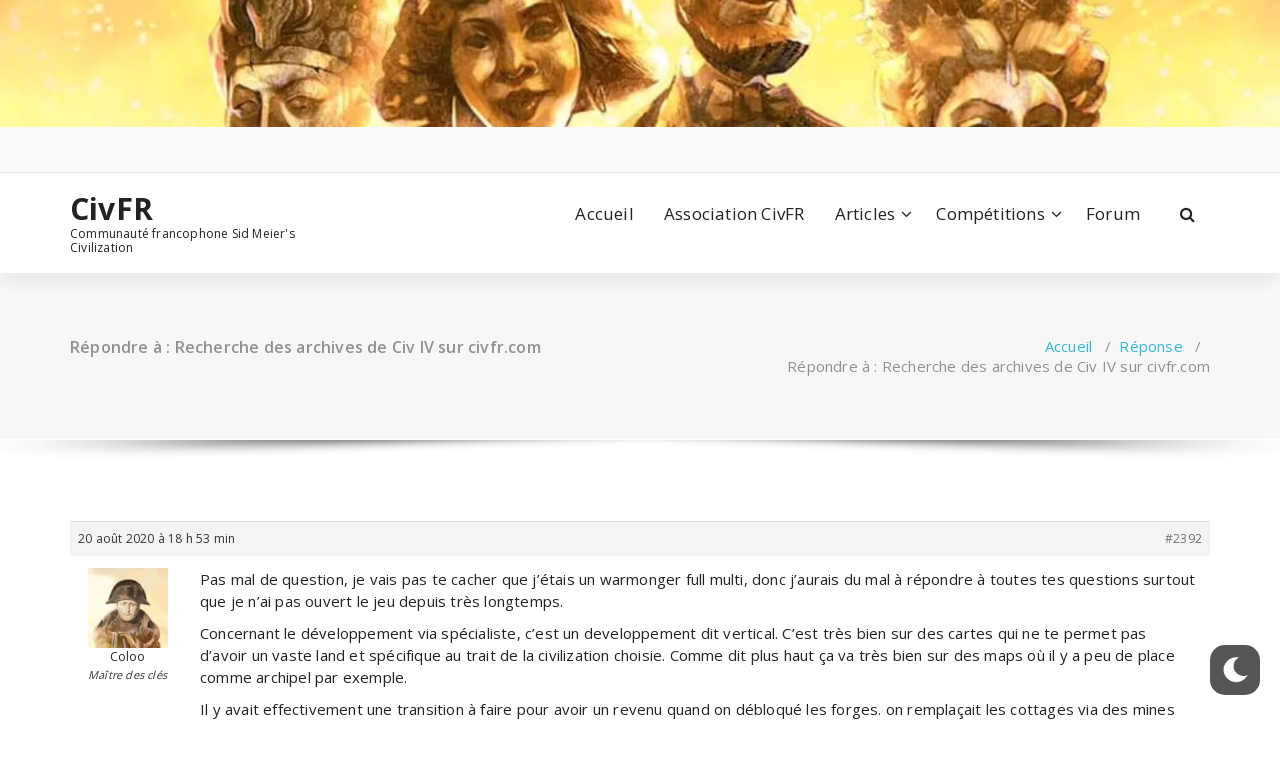

--- FILE ---
content_type: text/html; charset=UTF-8
request_url: https://civfr.com/forums/reply/2392/
body_size: 10529
content:
<!DOCTYPE html><html
lang=fr-FR><head><meta
charset="UTF-8"><meta
name="viewport" content="width=device-width, initial-scale=1"><link
rel=profile href=https://gmpg.org/xfn/11><meta
name='robots' content='index, follow, max-image-preview:large, max-snippet:-1, max-video-preview:-1'><title>- CivFR</title><link
rel=canonical href=https://civfr.com/forums/reply/2392/ ><meta
property="og:locale" content="fr_FR"><meta
property="og:type" content="article"><meta
property="og:title" content="- CivFR"><meta
property="og:description" content="Pas mal de question, je vais pas te cacher que j&#039;étais un warmonger full multi, donc j&#039;aurais du mal à répondre à toutes tes questions surtout que je n&#039;ai pas ouvert le jeu depuis très longtemps. Concernant le développement via spécialiste, c&#039;est un developpement dit vertical. C&#039;est très bien sur des cartes qui ne te [&hellip;]"><meta
property="og:url" content="https://civfr.com/forums/reply/2392/"><meta
property="og:site_name" content="CivFR"><meta
property="article:publisher" content="https://www.facebook.com/civfr"><meta
name="twitter:card" content="summary_large_image"><meta
name="twitter:site" content="@civfr"><meta
name="twitter:label1" content="Durée de lecture estimée"><meta
name="twitter:data1" content="2 minutes"> <script type=application/ld+json class=yoast-schema-graph>{"@context":"https://schema.org","@graph":[{"@type":"WebPage","@id":"https://civfr.com/forums/reply/2392/","url":"https://civfr.com/forums/reply/2392/","name":"- CivFR","isPartOf":{"@id":"https://civfr.com/#website"},"datePublished":"2020-08-20T16:53:10+00:00","dateModified":"2020-08-20T16:53:10+00:00","breadcrumb":{"@id":"https://civfr.com/forums/reply/2392/#breadcrumb"},"inLanguage":"fr-FR","potentialAction":[{"@type":"ReadAction","target":["https://civfr.com/forums/reply/2392/"]}]},{"@type":"BreadcrumbList","@id":"https://civfr.com/forums/reply/2392/#breadcrumb","itemListElement":[{"@type":"ListItem","position":1,"name":"Accueil","item":"https://civfr.com/"},{"@type":"ListItem","position":2,"name":"Discussions générales","item":"https://civfr.com/forums/forum/discussions-generales/"},{"@type":"ListItem","position":3,"name":"Recherche des archives de Civ IV sur civfr.com","item":"https://civfr.com/forums/topic/recherche-des-archives-de-civ-iv-sur-civfr-com/"},{"@type":"ListItem","position":4,"name":"Répondre à : Recherche des archives de Civ IV sur civfr.com"}]},{"@type":"WebSite","@id":"https://civfr.com/#website","url":"https://civfr.com/","name":"CivFR","description":"Communauté francophone Sid Meier&#039;s Civilization","publisher":{"@id":"https://civfr.com/#organization"},"potentialAction":[{"@type":"SearchAction","target":{"@type":"EntryPoint","urlTemplate":"https://civfr.com/?s={search_term_string}"},"query-input":"required name=search_term_string"}],"inLanguage":"fr-FR"},{"@type":"Organization","@id":"https://civfr.com/#organization","name":"CivFR","url":"https://civfr.com/","logo":{"@type":"ImageObject","inLanguage":"fr-FR","@id":"https://civfr.com/#/schema/logo/image/","url":"https://civfr.com/wp-content/uploads/2018/12/civfr_2.png","contentUrl":"https://civfr.com/wp-content/uploads/2018/12/civfr_2.png","width":675,"height":676,"caption":"CivFR"},"image":{"@id":"https://civfr.com/#/schema/logo/image/"},"sameAs":["https://www.facebook.com/civfr","https://twitter.com/civfr","https://www.youtube.com/@Civfrcom"]}]}</script> <link
rel=dns-prefetch href=//fonts.googleapis.com><link
rel=dns-prefetch href=//maxcdn.bootstrapcdn.com><link
rel=alternate type=application/rss+xml title="CivFR &raquo; Flux" href=https://civfr.com/feed/ ><link
rel=alternate type=application/rss+xml title="CivFR &raquo; Flux des commentaires" href=https://civfr.com/comments/feed/ > <script>window._wpemojiSettings = {"baseUrl":"https:\/\/s.w.org\/images\/core\/emoji\/14.0.0\/72x72\/","ext":".png","svgUrl":"https:\/\/s.w.org\/images\/core\/emoji\/14.0.0\/svg\/","svgExt":".svg","source":{"concatemoji":"https:\/\/civfr.com\/wp-includes\/js\/wp-emoji-release.min.js?ver=6.3.7"}};
/*! This file is auto-generated */
!function(i,n){var o,s,e;function c(e){try{var t={supportTests:e,timestamp:(new Date).valueOf()};sessionStorage.setItem(o,JSON.stringify(t))}catch(e){}}function p(e,t,n){e.clearRect(0,0,e.canvas.width,e.canvas.height),e.fillText(t,0,0);var t=new Uint32Array(e.getImageData(0,0,e.canvas.width,e.canvas.height).data),r=(e.clearRect(0,0,e.canvas.width,e.canvas.height),e.fillText(n,0,0),new Uint32Array(e.getImageData(0,0,e.canvas.width,e.canvas.height).data));return t.every(function(e,t){return e===r[t]})}function u(e,t,n){switch(t){case"flag":return n(e,"\ud83c\udff3\ufe0f\u200d\u26a7\ufe0f","\ud83c\udff3\ufe0f\u200b\u26a7\ufe0f")?!1:!n(e,"\ud83c\uddfa\ud83c\uddf3","\ud83c\uddfa\u200b\ud83c\uddf3")&&!n(e,"\ud83c\udff4\udb40\udc67\udb40\udc62\udb40\udc65\udb40\udc6e\udb40\udc67\udb40\udc7f","\ud83c\udff4\u200b\udb40\udc67\u200b\udb40\udc62\u200b\udb40\udc65\u200b\udb40\udc6e\u200b\udb40\udc67\u200b\udb40\udc7f");case"emoji":return!n(e,"\ud83e\udef1\ud83c\udffb\u200d\ud83e\udef2\ud83c\udfff","\ud83e\udef1\ud83c\udffb\u200b\ud83e\udef2\ud83c\udfff")}return!1}function f(e,t,n){var r="undefined"!=typeof WorkerGlobalScope&&self instanceof WorkerGlobalScope?new OffscreenCanvas(300,150):i.createElement("canvas"),a=r.getContext("2d",{willReadFrequently:!0}),o=(a.textBaseline="top",a.font="600 32px Arial",{});return e.forEach(function(e){o[e]=t(a,e,n)}),o}function t(e){var t=i.createElement("script");t.src=e,t.defer=!0,i.head.appendChild(t)}"undefined"!=typeof Promise&&(o="wpEmojiSettingsSupports",s=["flag","emoji"],n.supports={everything:!0,everythingExceptFlag:!0},e=new Promise(function(e){i.addEventListener("DOMContentLoaded",e,{once:!0})}),new Promise(function(t){var n=function(){try{var e=JSON.parse(sessionStorage.getItem(o));if("object"==typeof e&&"number"==typeof e.timestamp&&(new Date).valueOf()<e.timestamp+604800&&"object"==typeof e.supportTests)return e.supportTests}catch(e){}return null}();if(!n){if("undefined"!=typeof Worker&&"undefined"!=typeof OffscreenCanvas&&"undefined"!=typeof URL&&URL.createObjectURL&&"undefined"!=typeof Blob)try{var e="postMessage("+f.toString()+"("+[JSON.stringify(s),u.toString(),p.toString()].join(",")+"));",r=new Blob([e],{type:"text/javascript"}),a=new Worker(URL.createObjectURL(r),{name:"wpTestEmojiSupports"});return void(a.onmessage=function(e){c(n=e.data),a.terminate(),t(n)})}catch(e){}c(n=f(s,u,p))}t(n)}).then(function(e){for(var t in e)n.supports[t]=e[t],n.supports.everything=n.supports.everything&&n.supports[t],"flag"!==t&&(n.supports.everythingExceptFlag=n.supports.everythingExceptFlag&&n.supports[t]);n.supports.everythingExceptFlag=n.supports.everythingExceptFlag&&!n.supports.flag,n.DOMReady=!1,n.readyCallback=function(){n.DOMReady=!0}}).then(function(){return e}).then(function(){var e;n.supports.everything||(n.readyCallback(),(e=n.source||{}).concatemoji?t(e.concatemoji):e.wpemoji&&e.twemoji&&(t(e.twemoji),t(e.wpemoji)))}))}((window,document),window._wpemojiSettings);</script> <style>img.wp-smiley,
img.emoji {
	display: inline !important;
	border: none !important;
	box-shadow: none !important;
	height: 1em !important;
	width: 1em !important;
	margin: 0 0.07em !important;
	vertical-align: -0.1em !important;
	background: none !important;
	padding: 0 !important;
}</style><link
rel=stylesheet href=https://civfr.com/wp-content/cache/minify/a42f0.css media=all><style id=wp-dark-mode-frontend-inline-css>/*<![CDATA[*/body{--wp-dark-mode-scale: 1;}/*]]>*/</style><link
rel=stylesheet href=https://civfr.com/wp-content/cache/minify/a5ff7.css media=all><style id=classic-theme-styles-inline-css>/*! This file is auto-generated */
.wp-block-button__link{color:#fff;background-color:#32373c;border-radius:9999px;box-shadow:none;text-decoration:none;padding:calc(.667em + 2px) calc(1.333em + 2px);font-size:1.125em}.wp-block-file__button{background:#32373c;color:#fff;text-decoration:none}</style><style id=global-styles-inline-css>/*<![CDATA[*/body{--wp--preset--color--black: #000000;--wp--preset--color--cyan-bluish-gray: #abb8c3;--wp--preset--color--white: #ffffff;--wp--preset--color--pale-pink: #f78da7;--wp--preset--color--vivid-red: #cf2e2e;--wp--preset--color--luminous-vivid-orange: #ff6900;--wp--preset--color--luminous-vivid-amber: #fcb900;--wp--preset--color--light-green-cyan: #7bdcb5;--wp--preset--color--vivid-green-cyan: #00d084;--wp--preset--color--pale-cyan-blue: #8ed1fc;--wp--preset--color--vivid-cyan-blue: #0693e3;--wp--preset--color--vivid-purple: #9b51e0;--wp--preset--gradient--vivid-cyan-blue-to-vivid-purple: linear-gradient(135deg,rgba(6,147,227,1) 0%,rgb(155,81,224) 100%);--wp--preset--gradient--light-green-cyan-to-vivid-green-cyan: linear-gradient(135deg,rgb(122,220,180) 0%,rgb(0,208,130) 100%);--wp--preset--gradient--luminous-vivid-amber-to-luminous-vivid-orange: linear-gradient(135deg,rgba(252,185,0,1) 0%,rgba(255,105,0,1) 100%);--wp--preset--gradient--luminous-vivid-orange-to-vivid-red: linear-gradient(135deg,rgba(255,105,0,1) 0%,rgb(207,46,46) 100%);--wp--preset--gradient--very-light-gray-to-cyan-bluish-gray: linear-gradient(135deg,rgb(238,238,238) 0%,rgb(169,184,195) 100%);--wp--preset--gradient--cool-to-warm-spectrum: linear-gradient(135deg,rgb(74,234,220) 0%,rgb(151,120,209) 20%,rgb(207,42,186) 40%,rgb(238,44,130) 60%,rgb(251,105,98) 80%,rgb(254,248,76) 100%);--wp--preset--gradient--blush-light-purple: linear-gradient(135deg,rgb(255,206,236) 0%,rgb(152,150,240) 100%);--wp--preset--gradient--blush-bordeaux: linear-gradient(135deg,rgb(254,205,165) 0%,rgb(254,45,45) 50%,rgb(107,0,62) 100%);--wp--preset--gradient--luminous-dusk: linear-gradient(135deg,rgb(255,203,112) 0%,rgb(199,81,192) 50%,rgb(65,88,208) 100%);--wp--preset--gradient--pale-ocean: linear-gradient(135deg,rgb(255,245,203) 0%,rgb(182,227,212) 50%,rgb(51,167,181) 100%);--wp--preset--gradient--electric-grass: linear-gradient(135deg,rgb(202,248,128) 0%,rgb(113,206,126) 100%);--wp--preset--gradient--midnight: linear-gradient(135deg,rgb(2,3,129) 0%,rgb(40,116,252) 100%);--wp--preset--font-size--small: 13px;--wp--preset--font-size--medium: 20px;--wp--preset--font-size--large: 36px;--wp--preset--font-size--x-large: 42px;--wp--preset--spacing--20: 0.44rem;--wp--preset--spacing--30: 0.67rem;--wp--preset--spacing--40: 1rem;--wp--preset--spacing--50: 1.5rem;--wp--preset--spacing--60: 2.25rem;--wp--preset--spacing--70: 3.38rem;--wp--preset--spacing--80: 5.06rem;--wp--preset--shadow--natural: 6px 6px 9px rgba(0, 0, 0, 0.2);--wp--preset--shadow--deep: 12px 12px 50px rgba(0, 0, 0, 0.4);--wp--preset--shadow--sharp: 6px 6px 0px rgba(0, 0, 0, 0.2);--wp--preset--shadow--outlined: 6px 6px 0px -3px rgba(255, 255, 255, 1), 6px 6px rgba(0, 0, 0, 1);--wp--preset--shadow--crisp: 6px 6px 0px rgba(0, 0, 0, 1);}:where(.is-layout-flex){gap: 0.5em;}:where(.is-layout-grid){gap: 0.5em;}body .is-layout-flow > .alignleft{float: left;margin-inline-start: 0;margin-inline-end: 2em;}body .is-layout-flow > .alignright{float: right;margin-inline-start: 2em;margin-inline-end: 0;}body .is-layout-flow > .aligncenter{margin-left: auto !important;margin-right: auto !important;}body .is-layout-constrained > .alignleft{float: left;margin-inline-start: 0;margin-inline-end: 2em;}body .is-layout-constrained > .alignright{float: right;margin-inline-start: 2em;margin-inline-end: 0;}body .is-layout-constrained > .aligncenter{margin-left: auto !important;margin-right: auto !important;}body .is-layout-constrained > :where(:not(.alignleft):not(.alignright):not(.alignfull)){max-width: var(--wp--style--global--content-size);margin-left: auto !important;margin-right: auto !important;}body .is-layout-constrained > .alignwide{max-width: var(--wp--style--global--wide-size);}body .is-layout-flex{display: flex;}body .is-layout-flex{flex-wrap: wrap;align-items: center;}body .is-layout-flex > *{margin: 0;}body .is-layout-grid{display: grid;}body .is-layout-grid > *{margin: 0;}:where(.wp-block-columns.is-layout-flex){gap: 2em;}:where(.wp-block-columns.is-layout-grid){gap: 2em;}:where(.wp-block-post-template.is-layout-flex){gap: 1.25em;}:where(.wp-block-post-template.is-layout-grid){gap: 1.25em;}.has-black-color{color: var(--wp--preset--color--black) !important;}.has-cyan-bluish-gray-color{color: var(--wp--preset--color--cyan-bluish-gray) !important;}.has-white-color{color: var(--wp--preset--color--white) !important;}.has-pale-pink-color{color: var(--wp--preset--color--pale-pink) !important;}.has-vivid-red-color{color: var(--wp--preset--color--vivid-red) !important;}.has-luminous-vivid-orange-color{color: var(--wp--preset--color--luminous-vivid-orange) !important;}.has-luminous-vivid-amber-color{color: var(--wp--preset--color--luminous-vivid-amber) !important;}.has-light-green-cyan-color{color: var(--wp--preset--color--light-green-cyan) !important;}.has-vivid-green-cyan-color{color: var(--wp--preset--color--vivid-green-cyan) !important;}.has-pale-cyan-blue-color{color: var(--wp--preset--color--pale-cyan-blue) !important;}.has-vivid-cyan-blue-color{color: var(--wp--preset--color--vivid-cyan-blue) !important;}.has-vivid-purple-color{color: var(--wp--preset--color--vivid-purple) !important;}.has-black-background-color{background-color: var(--wp--preset--color--black) !important;}.has-cyan-bluish-gray-background-color{background-color: var(--wp--preset--color--cyan-bluish-gray) !important;}.has-white-background-color{background-color: var(--wp--preset--color--white) !important;}.has-pale-pink-background-color{background-color: var(--wp--preset--color--pale-pink) !important;}.has-vivid-red-background-color{background-color: var(--wp--preset--color--vivid-red) !important;}.has-luminous-vivid-orange-background-color{background-color: var(--wp--preset--color--luminous-vivid-orange) !important;}.has-luminous-vivid-amber-background-color{background-color: var(--wp--preset--color--luminous-vivid-amber) !important;}.has-light-green-cyan-background-color{background-color: var(--wp--preset--color--light-green-cyan) !important;}.has-vivid-green-cyan-background-color{background-color: var(--wp--preset--color--vivid-green-cyan) !important;}.has-pale-cyan-blue-background-color{background-color: var(--wp--preset--color--pale-cyan-blue) !important;}.has-vivid-cyan-blue-background-color{background-color: var(--wp--preset--color--vivid-cyan-blue) !important;}.has-vivid-purple-background-color{background-color: var(--wp--preset--color--vivid-purple) !important;}.has-black-border-color{border-color: var(--wp--preset--color--black) !important;}.has-cyan-bluish-gray-border-color{border-color: var(--wp--preset--color--cyan-bluish-gray) !important;}.has-white-border-color{border-color: var(--wp--preset--color--white) !important;}.has-pale-pink-border-color{border-color: var(--wp--preset--color--pale-pink) !important;}.has-vivid-red-border-color{border-color: var(--wp--preset--color--vivid-red) !important;}.has-luminous-vivid-orange-border-color{border-color: var(--wp--preset--color--luminous-vivid-orange) !important;}.has-luminous-vivid-amber-border-color{border-color: var(--wp--preset--color--luminous-vivid-amber) !important;}.has-light-green-cyan-border-color{border-color: var(--wp--preset--color--light-green-cyan) !important;}.has-vivid-green-cyan-border-color{border-color: var(--wp--preset--color--vivid-green-cyan) !important;}.has-pale-cyan-blue-border-color{border-color: var(--wp--preset--color--pale-cyan-blue) !important;}.has-vivid-cyan-blue-border-color{border-color: var(--wp--preset--color--vivid-cyan-blue) !important;}.has-vivid-purple-border-color{border-color: var(--wp--preset--color--vivid-purple) !important;}.has-vivid-cyan-blue-to-vivid-purple-gradient-background{background: var(--wp--preset--gradient--vivid-cyan-blue-to-vivid-purple) !important;}.has-light-green-cyan-to-vivid-green-cyan-gradient-background{background: var(--wp--preset--gradient--light-green-cyan-to-vivid-green-cyan) !important;}.has-luminous-vivid-amber-to-luminous-vivid-orange-gradient-background{background: var(--wp--preset--gradient--luminous-vivid-amber-to-luminous-vivid-orange) !important;}.has-luminous-vivid-orange-to-vivid-red-gradient-background{background: var(--wp--preset--gradient--luminous-vivid-orange-to-vivid-red) !important;}.has-very-light-gray-to-cyan-bluish-gray-gradient-background{background: var(--wp--preset--gradient--very-light-gray-to-cyan-bluish-gray) !important;}.has-cool-to-warm-spectrum-gradient-background{background: var(--wp--preset--gradient--cool-to-warm-spectrum) !important;}.has-blush-light-purple-gradient-background{background: var(--wp--preset--gradient--blush-light-purple) !important;}.has-blush-bordeaux-gradient-background{background: var(--wp--preset--gradient--blush-bordeaux) !important;}.has-luminous-dusk-gradient-background{background: var(--wp--preset--gradient--luminous-dusk) !important;}.has-pale-ocean-gradient-background{background: var(--wp--preset--gradient--pale-ocean) !important;}.has-electric-grass-gradient-background{background: var(--wp--preset--gradient--electric-grass) !important;}.has-midnight-gradient-background{background: var(--wp--preset--gradient--midnight) !important;}.has-small-font-size{font-size: var(--wp--preset--font-size--small) !important;}.has-medium-font-size{font-size: var(--wp--preset--font-size--medium) !important;}.has-large-font-size{font-size: var(--wp--preset--font-size--large) !important;}.has-x-large-font-size{font-size: var(--wp--preset--font-size--x-large) !important;}
.wp-block-navigation a:where(:not(.wp-element-button)){color: inherit;}
:where(.wp-block-post-template.is-layout-flex){gap: 1.25em;}:where(.wp-block-post-template.is-layout-grid){gap: 1.25em;}
:where(.wp-block-columns.is-layout-flex){gap: 2em;}:where(.wp-block-columns.is-layout-grid){gap: 2em;}
.wp-block-pullquote{font-size: 1.5em;line-height: 1.6;}/*]]>*/</style><link
rel=stylesheet href=https://civfr.com/wp-content/cache/minify/be0df.css media=all><style id=specia-style-inline-css>.bt-primary,a.bt-primary,button.bt-primary,.more-link,a.more-link, .wpcf7-submit,input.wpcf7-submit,div.tagcloud a,.widget .woocommerce-product-search input[type='search'],.widget .search-form input[type='search'],input[type='submit'],button[type='submit'],.woo-sidebar .woocommerce-mini-cart__buttons.buttons .button,footer .woocommerce-mini-cart__buttons.buttons .button,.woocommerce ul.products li.product .button, .woocommerce nav.woocommerce-pagination ul li a,.woocommerce nav.woocommerce-pagination ul li span,.top-scroll,.woocommerce-cart .wc-proceed-to-checkout a.checkout-button,.woocommerce table.cart td.actions .input-text,.woocommerce-page #content table.cart td.actions .input-text,.woocommerce-page table.cart td.actions .input-text,.wp-block-search .wp-block-search__input, .wp-block-loginout a, .woocommerce a.button, .woocommerce span.onsale {
					border-radius: 100px !important;
				}</style><link
rel=stylesheet href=https://civfr.com/wp-content/cache/minify/39ef1.css media=all><link
crossorigin=anonymous rel=stylesheet id=specia-fonts-css href='//fonts.googleapis.com/css?family=Open+Sans%3A300%2C400%2C600%2C700%2C800%7CRaleway%3A400%2C700&#038;subset=latin%2Clatin-ext' type=text/css media=all><link
rel=stylesheet href=https://civfr.com/wp-content/cache/minify/f8328.css media=all><link
crossorigin=anonymous rel=stylesheet id=sb-font-awesome-css href='https://maxcdn.bootstrapcdn.com/font-awesome/4.7.0/css/font-awesome.min.css?ver=6.3.7' type=text/css media=all><link
rel=stylesheet href=https://civfr.com/wp-content/cache/minify/c1945.css media=all><style id=dry_awp_theme_style-inline-css>@media screen and (max-width: 1024px) {	.csColumn {		clear: both !important;		float: none !important;		text-align: center !important;		margin-left:  10% !important;		margin-right: 10% !important;		width: 80% !important;	}	.csColumnGap {		display: none !important;	}}</style> <script id=sgr-js-extra>var sgr = {"sgr_site_key":"6LelhnoUAAAAADOG9G_X1YxLTFrXGJGtjQaLhlGE"};</script> <script src=https://civfr.com/wp-content/cache/minify/9eaaf.js></script> <script id=wpml_script-js-before>window._wpml_richedit_smilies = [["1",":bye:","https:\/\/civfr.com\/wp-content\/plugins\/wp-monalisa\/icons\/wpml_bye.gif"],["2",":good:","https:\/\/civfr.com\/wp-content\/plugins\/wp-monalisa\/icons\/wpml_good.gif"],["3",":negative:","https:\/\/civfr.com\/wp-content\/plugins\/wp-monalisa\/icons\/wpml_negative.gif"],["4",":scratch:","https:\/\/civfr.com\/wp-content\/plugins\/wp-monalisa\/icons\/wpml_scratch.gif"],["5",":wacko:","https:\/\/civfr.com\/wp-content\/plugins\/wp-monalisa\/icons\/wpml_wacko.gif"],["6",":yahoo:","https:\/\/civfr.com\/wp-content\/plugins\/wp-monalisa\/icons\/wpml_yahoo.gif"],["7","B-)","https:\/\/civfr.com\/wp-content\/plugins\/wp-monalisa\/icons\/wpml_cool.gif"],["8",":heart:","https:\/\/civfr.com\/wp-content\/plugins\/wp-monalisa\/icons\/wpml_heart.gif"],["9",":rose:","https:\/\/civfr.com\/wp-content\/plugins\/wp-monalisa\/icons\/wpml_rose.gif"],["10",":-)","https:\/\/civfr.com\/wp-content\/plugins\/wp-monalisa\/icons\/wpml_smile.gif"],["11",":whistle:","https:\/\/civfr.com\/wp-content\/plugins\/wp-monalisa\/icons\/wpml_whistle3.gif"],["12",":yes:","https:\/\/civfr.com\/wp-content\/plugins\/wp-monalisa\/icons\/wpml_yes.gif"],["13",":cry:","https:\/\/civfr.com\/wp-content\/plugins\/wp-monalisa\/icons\/wpml_cry.gif"],["14",":mail:","https:\/\/civfr.com\/wp-content\/plugins\/wp-monalisa\/icons\/wpml_mail.gif"],["15",":-(","https:\/\/civfr.com\/wp-content\/plugins\/wp-monalisa\/icons\/wpml_sad.gif"],["16",":unsure:","https:\/\/civfr.com\/wp-content\/plugins\/wp-monalisa\/icons\/wpml_unsure.gif"],["17",";-)","https:\/\/civfr.com\/wp-content\/plugins\/wp-monalisa\/icons\/wpml_wink.gif"]]</script> <script src=https://civfr.com/wp-content/cache/minify/efc84.js></script> <script id=wp-dark-mode-frontend-js-extra>var wpDarkMode = {"config":{"brightness":100,"contrast":90,"sepia":10},"enable_preset":"1","customize_colors":"","colors":{"bg":"#000","text":"#dfdedb","link":"#e58c17"},"enable_frontend":"1","enable_backend":"","enable_os_mode":"1","excludes":"rs-fullwidth-wrap, .mejs-container, ._channels-container","includes":"","is_excluded":"","remember_darkmode":"","default_mode":"1","keyboard_shortcut":"1","url_parameter":"","images":"","videos":"","is_pro_active":"","is_ultimate_active":"","pro_version":"0","is_elementor_editor":"","is_block_editor":"","frontend_mode":"","pluginUrl":"https:\/\/civfr.com\/wp-content\/plugins\/wp-dark-mode\/"};</script> <script src=https://civfr.com/wp-content/cache/minify/7c494.js></script> <link
rel=https://api.w.org/ href=https://civfr.com/wp-json/ ><link
rel=EditURI type=application/rsd+xml title=RSD href=https://civfr.com/xmlrpc.php?rsd><meta
name="generator" content="WordPress 6.3.7"><link
rel=shortlink href='https://civfr.com/?p=2392'><link
rel=alternate type=application/json+oembed href="https://civfr.com/wp-json/oembed/1.0/embed?url=https%3A%2F%2Fcivfr.com%2Fforums%2Freply%2F2392%2F"><link
rel=alternate type=text/xml+oembed href="https://civfr.com/wp-json/oembed/1.0/embed?url=https%3A%2F%2Fcivfr.com%2Fforums%2Freply%2F2392%2F&#038;format=xml"><style>/*<![CDATA[*/html.wp-dark-mode-active {
						--wp-dark-mode-bg: #000;
						--wp-dark-mode-text: #dfdedb;
						--wp-dark-mode-link: #e58c17;
						--wp-dark-mode-border: #1e1e1e;
						--wp-dark-mode-btn: #141414;
					}/*]]>*/</style><style>/*<![CDATA[*/html.wp-dark-mode-active :not(.wp-dark-mode-ignore):not(img):not(a) {
					color: var(--wp-dark-mode-text) !important;
					border-color: var(--wp-dark-mode-border) !important;
					background-color: var(--wp-dark-mode-bg) !important; 
				}

				html.wp-dark-mode-active a:not(.wp-dark-mode-ignore), html.wp-dark-mode-active a *:not(.wp-dark-mode-ignore), html.wp-dark-mode-active a:active:not(.wp-dark-mode-ignore), html.wp-dark-mode-active a:active *:not(.wp-dark-mode-ignore), html.wp-dark-mode-active a:visited:not(.wp-dark-mode-ignore), html.wp-dark-mode-active a:visited *:not(.wp-dark-mode-ignore) {
					color: var(--wp-dark-mode-link) !important; 
				}
				html.wp-dark-mode-active iframe:not(.wp-dark-mode-ignore), html.wp-dark-mode-active iframe *:not(.wp-dark-mode-ignore), html.wp-dark-mode-active input:not(.wp-dark-mode-ignore), html.wp-dark-mode-active select:not(.wp-dark-mode-ignore), html.wp-dark-mode-active textarea:not(.wp-dark-mode-ignore), html.wp-dark-mode-active button:not(.wp-dark-mode-ignore) {
					background: var(--wp-dark-mode-btn) !important; 
				}/*]]>*/</style><link
rel="shortcut icon" href=https://civfr.com/wp-content/uploads/2018/12/icon.jpg><style>.broken_link, a.broken_link {
	text-decoration: line-through;
}</style><link
rel=amphtml href=https://civfr.com/forums/reply/2392/amp/ ><link
rel=icon href=https://civfr.com/wp-content/uploads/2018/12/cropped-civfr_2-32x32.png sizes=32x32><link
rel=icon href=https://civfr.com/wp-content/uploads/2018/12/cropped-civfr_2-192x192.png sizes=192x192><link
rel=apple-touch-icon href=https://civfr.com/wp-content/uploads/2018/12/cropped-civfr_2-180x180.png><meta
name="msapplication-TileImage" content="https://civfr.com/wp-content/uploads/2018/12/cropped-civfr_2-270x270.png"><style id=wp-custom-css>@media only screen and (max-width: 767px) and (min-width: 480px){
    .ul.dropdown-menu {
        float: none !important;
    }
}</style></head><body
class="reply bbpress no-js reply-template-default single single-reply postid-2392"><div
id=page class=site>
<a
class="skip-link screen-reader-text" href=#content>Aller au contenu</a><a
href=https://civfr.com/ id=custom-header rel=home>
<img
src=https://civfr.com/wp-content/uploads/2022/11/cropped-breadcrumb.jpg width=2000 height=199 alt=CivFR>
</a><header
id=header-section class="header nav-specia" role=banner><div
id=unique-header class="header-top-info d-lg-block d-none wow fadeInDown"><div
class=header-widget><div
class=container><div
class=row><div
class="col-lg-6 col-12"><div
id=header-top-left class="text-lg-left text-center"><aside
id=social_widget class="widget widget_social_widget"><ul></ul></aside></div></div><div
class="col-lg-6 col-12"><div
id=header-top-right class="text-lg-right text-center"></div></div></div></div></div></div><div
class=navigator-wrapper><div
class="theme-mobile-nav d-lg-none d-block sticky-nav"><div
class=container><div
class=row><div
class=col-md-12><div
class=theme-mobile-menu><div
class=headtop-mobi><div
class=headtop-shift>
<a
href=javascript:void(0); class="header-sidebar-toggle open-toggle"><span></span></a>
<a
href=javascript:void(0); class="header-sidebar-toggle close-button"><span></span></a><div
id=mob-h-top class="mobi-head-top animated"></div></div></div><div
class=mobile-logo>
<a
href=https://civfr.com/ class=navbar-brand>
CivFR	</a><p
class=site-description>Communauté francophone Sid Meier&#039;s Civilization</p></div><div
class=menu-toggle-wrap><div
class=hamburger-menu>
<a
href=javascript:void(0); class=menu-toggle><div
class=top-bun></div><div
class=meat></div><div
class=bottom-bun></div>
</a></div></div><div
id=mobile-m class=mobile-menu><div
class=mobile-menu-shift>
<a
href=javascript:void(0); class="close-style close-menu"></a></div></div></div></div></div></div></div><div
class="xl-nav-area d-none d-lg-block"><div
class="navigation sticky-nav"><div
class=container><div
class=row><div
class="col-md-3 my-auto"><div
class=logo>
<a
href=https://civfr.com/ class=navbar-brand>
CivFR	</a><p
class=site-description>Communauté francophone Sid Meier&#039;s Civilization</p></div></div><div
class="col-md-9 my-auto"><div
class=theme-menu><nav
class=menubar><ul
id=menu-menu-haut class=menu-wrap><li
id=menu-item-39 class="menu-item menu-item-type-post_type menu-item-object-page menu-item-home menu-item-39"><a
href=https://civfr.com/ >Accueil</a></li>
<li
id=menu-item-2806 class="menu-item menu-item-type-post_type menu-item-object-page menu-item-2806"><a
href=https://civfr.com/association-civfr/ >Association CivFR</a></li>
<li
id=menu-item-74 class="menu-item menu-item-type-custom menu-item-object-custom menu-item-has-children menu-item-74 dropdown"><a
href=#>Articles</a><span
class="mobi_drop d-lg-none"><a
href=# class="fa fa-plus"></a></span><ul
class=dropdown-menu>
<li
id=menu-item-75 class="menu-item menu-item-type-taxonomy menu-item-object-category menu-item-75"><a
href=https://civfr.com/category/guides-civilization/ >Guides Civilization</a></li>
<li
id=menu-item-76 class="menu-item menu-item-type-taxonomy menu-item-object-category menu-item-76"><a
href=https://civfr.com/category/recits-civilization/ >Récits Civilization</a></li>
<li
id=menu-item-77 class="menu-item menu-item-type-taxonomy menu-item-object-category menu-item-77"><a
href=https://civfr.com/category/videos-civilizations/ >Vidéos Civilizations</a></li></ul>
</li>
<li
id=menu-item-45 class="menu-item menu-item-type-custom menu-item-object-custom menu-item-has-children menu-item-45 dropdown"><a
href=#>Compétitions</a><span
class="mobi_drop d-lg-none"><a
href=# class="fa fa-plus"></a></span><ul
class=dropdown-menu>
<li
id=menu-item-41 class="menu-item menu-item-type-post_type menu-item-object-page menu-item-41"><a
href=https://civfr.com/civilization-6-multijoueur/ >Mulijoueur</a></li>
<li
id=menu-item-42 class="menu-item menu-item-type-post_type menu-item-object-page menu-item-42"><a
href=https://civfr.com/civilization-6-section-solo/ >Tournoi/Event Solo</a></li></ul>
</li>
<li
id=menu-item-46 class="menu-item menu-item-type-custom menu-item-object-custom menu-item-46"><a
href=https://civfr.com/forums/ >Forum</a></li></ul></nav><div
class=menu-right><ul
class=wrap-right>
<li
class=search-button>
<a
href=# id=view-search-btn class=header-search-toggle><i
class="fa fa-search"></i></a><div
class="view-search-btn header-search-popup"><form
method=get class=search-form action=https://civfr.com/ aria-label="Recherche du site">
<span
class=screen-reader-text>Recherche pour :</span>
<input
type=search class="search-field header-search-field" placeholder="Saisissez votre recherche" name=s id=popfocus value autofocus>
<a
href=# class="close-style header-search-close"></a></form></div>
</li></ul></div></div></div></div></div></div></div></div></header><section
class="breadcrumb shadow-one"><div
class=background-overlay><div
class=container><div
class="row padding-top-40 padding-bottom-40"><div
class="col-md-6 col-xs-12 col-sm-6"><h2>
Répondre à : Recherche des archives de Civ IV sur civfr.com</h2></div><div
class="col-md-6 col-xs-12 col-sm-6 breadcrumb-position"><ul
class=page-breadcrumb>
<li><a
href=https://civfr.com>Accueil</a> &nbsp &#47; &nbsp<a
href=https://civfr.com/forums/reply/ >Réponse</a> &nbsp &#47; &nbsp<li
class=active>Répondre à : Recherche des archives de Civ IV sur civfr.com</li></li></ul></div></div></div></div></section><div
class=clearfix></div><div
id=content class=site-content role=main><section
class=page-wrapper><div
class=container><div
class="row padding-top-60 padding-bottom-60"><div
class=col-md-12><div
class=site-content><div
id=bbpress-forums class=bbpress-wrapper><div
id=post-2392 class=bbp-reply-header><div
class=bbp-meta>
<span
class=bbp-reply-post-date>20 août 2020 &agrave; 18 h 53 min</span>
<a
href=https://civfr.com/forums/topic/recherche-des-archives-de-civ-iv-sur-civfr-com/page/2/#post-2392 class=bbp-reply-permalink>#2392</a>
<span
class=bbp-admin-links></span></div></div><div
class="loop-item--1 user-id-1 bbp-parent-forum-397 bbp-parent-topic-2339 bbp-reply-position-16 even  post-2392 reply type-reply status-publish hentry"><div
class=bbp-reply-author>
<a
href=https://civfr.com/forums/utilisateurs/coloo/ title="Voir le profil de Coloo" class=bbp-author-link><span
class=bbp-author-avatar><img
alt src='https://secure.gravatar.com/avatar/a91dee71e15d360a6ab98ef4d76a5bc8?s=80&#038;d=identicon&#038;r=g' srcset='https://secure.gravatar.com/avatar/a91dee71e15d360a6ab98ef4d76a5bc8?s=160&#038;d=identicon&#038;r=g 2x' class='avatar avatar-80 photo' height=80 width=80 loading=lazy decoding=async></span><span
class=bbp-author-name>Coloo</span></a><div
class=bbp-author-role>Maître des clés</div></div><div
class=bbp-reply-content><p>Pas mal de question, je vais pas te cacher que j&rsquo;étais un warmonger full multi, donc j&rsquo;aurais du mal à répondre à toutes tes questions surtout que je n&rsquo;ai pas ouvert le jeu depuis très longtemps.</p><p>Concernant le développement via spécialiste, c&rsquo;est un developpement dit vertical. C&rsquo;est très bien sur des cartes qui ne te permet pas d&rsquo;avoir un vaste land et spécifique au trait de la civilization choisie. Comme dit plus haut ça va très bien sur des maps où il y a peu de place comme archipel par exemple.</p><p>Il y avait effectivement une transition à faire pour avoir un revenu quand on débloqué les forges. on remplaçait les cottages via des mines mais c&rsquo;est assez flou dans ma mémoire&#8230; <img
src=https://civfr.com/wp-content/plugins/wp-monalisa/icons/wpml_wacko.gif alt=:wacko: width=20 height=24 class=wpml_ico> C&rsquo;est certain que ce n&rsquo;est pas applicable early mais c&rsquo;était bcp fait sur des parties longues.</p><p>Je n&rsquo;ai pas eu de différence sur les % octroyé par un batiment construit ou via la culture. C&rsquo;est gratuit c&rsquo;est tout ce que je vois :&rsquo;)</p><p>Cavalerie avec la promo double contournement s&rsquo;était effectivement très efficace sur les piles <img
src=https://civfr.com/wp-content/plugins/wp-monalisa/icons/wpml_yes.gif alt=:yes: width=20 height=20 class=wpml_ico> Attention il faut bien avoir les promos</p><p>Le super infirmier est effectivement fait sur un éclaireur. Il est apparu après warlord et je pense qu&rsquo;il est spécifique au multi où il y a beaucoups de fight. C&rsquo;est simple le but c&rsquo;est de le mettre sur une unité qui a une faible valeur de puissance pour qu&rsquo;il ne soit jamais focus et de récupérer toutes les promo infirmier + la promo qui permet de se déplacer en se déplacant.</p><p>Les barbares n&rsquo;était pas très présent en multi, on va dire qu&rsquo;on avait d&rsquo;autre chose à faire mais sur certaine game il fallait s&rsquo;en débrouiller. il vaut mieux parfois se retrancher et faire attention au relief du terrain pour en sortir idemne. un ours reste un ours, il fera parfois des dégats. Ne pas oublier la grande muraille qui protège tout ton land des barbares.</p><p>Je vais retranscrire les guides civ4 dans la section site. Je pense y consacrer cette soirée <img
src=https://civfr.com/wp-content/plugins/wp-monalisa/icons/wpml_wink.gif alt=;-) width=20 height=20 class=wpml_ico></p><p>&nbsp;</p></div></div></div><div
id=comments class=comments-area></div></div></div></div></div></section><footer
class=footer-sidebar role=contentinfo><div
class=background-overlay><div
class=container><div
class="row padding-top-60 padding-bottom-60"><div
class="col-md-3 col-sm-6"><aside
id=media_image-4 class=widget><h3 class="widget-title">Discord</h3><div
class=title-border></div><a
href=https://discord.gg/civfr><img
width=300 height=300 src=https://civfr.com/wp-content/uploads/2018/11/civfr-discord-300x300.jpg class="image wp-image-88  attachment-medium size-medium" alt decoding=async style="max-width: 100%; height: auto;" loading=lazy srcset="https://civfr.com/wp-content/uploads/2018/11/civfr-discord-300x300.jpg 300w, https://civfr.com/wp-content/uploads/2018/11/civfr-discord-150x150.jpg 150w, https://civfr.com/wp-content/uploads/2018/11/civfr-discord.jpg 400w" sizes="(max-width: 300px) 100vw, 300px"></a></aside></div><div
class="col-md-3 col-sm-6"><aside
id=media_image-5 class=widget><h3 class="widget-title">Facebook</h3><div
class=title-border></div><a
href=https://www.facebook.com/civfr/ ><img
width=300 height=300 src=https://civfr.com/wp-content/uploads/2018/11/civfr-facebook-300x300.png class="image wp-image-87  attachment-medium size-medium" alt decoding=async style="max-width: 100%; height: auto;" loading=lazy srcset="https://civfr.com/wp-content/uploads/2018/11/civfr-facebook-300x300.png 300w, https://civfr.com/wp-content/uploads/2018/11/civfr-facebook-150x150.png 150w, https://civfr.com/wp-content/uploads/2018/11/civfr-facebook.png 400w" sizes="(max-width: 300px) 100vw, 300px"></a></aside></div><div
class="col-md-3 col-sm-6"><aside
id=media_image-6 class=widget><h3 class="widget-title">Twitter</h3><div
class=title-border></div><a
href=https://twitter.com/civfr><img
width=300 height=300 src=https://civfr.com/wp-content/uploads/2018/11/civfr-twitter-300x300.jpg class="image wp-image-86  attachment-medium size-medium" alt decoding=async style="max-width: 100%; height: auto;" loading=lazy srcset="https://civfr.com/wp-content/uploads/2018/11/civfr-twitter-300x300.jpg 300w, https://civfr.com/wp-content/uploads/2018/11/civfr-twitter-150x150.jpg 150w, https://civfr.com/wp-content/uploads/2018/11/civfr-twitter.jpg 720w" sizes="(max-width: 300px) 100vw, 300px"></a></aside></div><div
class="col-md-3 col-sm-6"><aside
id=search-1 class=widget><h3 class="widget-title">Search</h3><div
class=title-border></div><form
role=search method=get class=search-form action=https://civfr.com/ >
<label>
<span
class=screen-reader-text>Rechercher :</span>
<input
type=search class=search-field placeholder=Rechercher… value name=s>
</label>
<input
type=submit class=search-submit value=Rechercher></form></aside></div></div></div></div></footer><div
class=clearfix></div><section
id=specia-footer class=footer-copyright><div
class=container><div
class="row padding-top-20 padding-bottom-10 "><div
class="col-md-6 text-left"><p
class=copyright>
Copyright &copy; 2025 CivFR | Powered by <a
href=https://speciatheme.com/ target=_blank>Thème WordPress Specia</a></p></div><div
class=col-md-6><ul
class=payment-icon></ul></div></div></div></section><a
href=# class=top-scroll><i
class="fa fa-hand-o-up"></i></a></div></div> <script>;(function () { window.wpDarkMode = {"config":{"brightness":100,"contrast":90,"sepia":10},"enable_preset":true,"customize_colors":false,"colors":{"bg":"#000","text":"#dfdedb","link":"#e58c17"},"enable_frontend":true,"enable_backend":false,"enable_os_mode":true,"excludes":"rs-fullwidth-wrap, .mejs-container, ._channels-container","includes":"","is_excluded":false,"remember_darkmode":false,"default_mode":true,"keyboard_shortcut":true,"url_parameter":false,"images":"","videos":"","is_pro_active":false,"is_ultimate_active":false,"pro_version":0,"is_elementor_editor":false,"is_block_editor":false,"frontend_mode":false,"pluginUrl":"https:\/\/civfr.com\/wp-content\/plugins\/wp-dark-mode\/"}; 
					window.checkOsDarkMode = () => { if (!window.wpDarkMode.enable_os_mode || localStorage.getItem('wp_dark_mode_active')) return false; 
						const darkMediaQuery = window.matchMedia('(prefers-color-scheme: dark)'); 
						if (darkMediaQuery.matches) return true; 
						try { darkMediaQuery.addEventListener('change', function(e) { return e.matches == true; }); } catch (e1) { 
							try { darkMediaQuery.addListener(function(e) { return e.matches == true; }); } catch (e2) { console.error(e2); return false; } } return false; }; 
						const is_saved = localStorage.getItem('wp_dark_mode_active'); const shouldDarkMode = is_saved == '1' || (!is_saved && window.checkOsDarkMode()); 
						if (shouldDarkMode) { const isCustomColor = parseInt("1");
							const isPerformanceMode = Boolean(); if (!isCustomColor && !isPerformanceMode) { if (document.getElementById('pre_css')) { document.getElementById('pre_css').remove(); } 
							if ('' === ``) { if ( typeof DarkMode === 'object') DarkMode.enable(); } } } })();</script>  <script>var cffajaxurl = "https://civfr.com/wp-admin/admin-ajax.php";
var cfflinkhashtags = "true";</script>  <script async src="https://www.googletagmanager.com/gtag/js?id=UA-80514967-1"></script> <script>window.dataLayer = window.dataLayer || [];
			function gtag(){dataLayer.push(arguments);}
			gtag('js', new Date());
			gtag('config', 'UA-80514967-1');</script> <div
class="wp-dark-mode-switcher wp-dark-mode-ignore style-1  floating right_bottom">
<label
for=wp-dark-mode-switch class="wp-dark-mode-ignore wp-dark-mode-none"><div
class="modes wp-dark-mode-ignore">
<img
class=light src=https://civfr.com/wp-content/plugins/wp-dark-mode/assets/images/btn-1/light.png alt=Light>
<img
class=dark src=https://civfr.com/wp-content/plugins/wp-dark-mode/assets/images/btn-1/dark.png alt=Dark></div>
</label></div> <script src=https://civfr.com/wp-content/cache/minify/c1b51.js></script> </body></html>